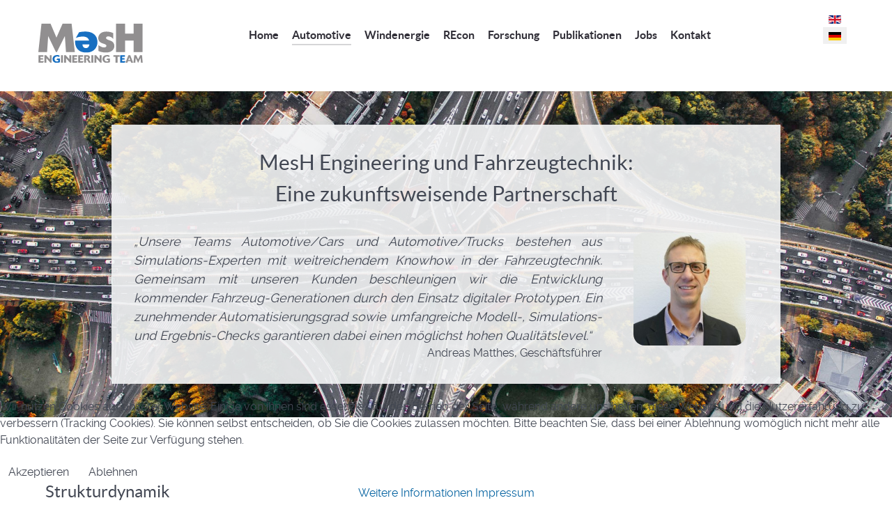

--- FILE ---
content_type: text/html; charset=utf-8
request_url: https://www.mesh-engineering.de/index.php?option=com_gantry5&view=custom&Itemid=112&lang=de
body_size: 15006
content:
<!DOCTYPE html>
<html lang="de-DE" dir="ltr">
        

<head>
<script type="text/javascript">  (function(){    function blockCookies(disableCookies, disableLocal, disableSession){    if(disableCookies == 1){    if(!document.__defineGetter__){    Object.defineProperty(document, 'cookie',{    get: function(){ return ''; },    set: function(){ return true;}    });    }else{    var oldSetter = document.__lookupSetter__('cookie');    if(oldSetter) {    Object.defineProperty(document, 'cookie', {    get: function(){ return ''; },    set: function(v){    if(v.match(/reDimCookieHint\=/) || v.match(/0e924bef594092d753e8d78f9ef597e3\=/)) {    oldSetter.call(document, v);    }    return true;    }    });    }    }    var cookies = document.cookie.split(';');    for (var i = 0; i < cookies.length; i++) {    var cookie = cookies[i];    var pos = cookie.indexOf('=');    var name = '';    if(pos > -1){    name = cookie.substr(0, pos);    }else{    name = cookie;    }    if(name.match(/reDimCookieHint/)) {    document.cookie = name + '=; expires=Thu, 01 Jan 1970 00:00:00 GMT';    }    }    }    if(disableLocal == 1){    window.localStorage.clear();    window.localStorage.__proto__ = Object.create(window.Storage.prototype);    window.localStorage.__proto__.setItem = function(){ return undefined; };    }    if(disableSession == 1){    window.sessionStorage.clear();    window.sessionStorage.__proto__ = Object.create(window.Storage.prototype);    window.sessionStorage.__proto__.setItem = function(){ return undefined; };    }    }    blockCookies(1,1,1);    }());    </script>


    
            <meta name="viewport" content="width=device-width, initial-scale=1.0">
        <meta http-equiv="X-UA-Compatible" content="IE=edge" />
        

                <link rel="icon" type="image/x-icon" href="/images/Logos/favicon-16x16.png" />
        
            
         <meta charset="utf-8">
	<meta name="generator" content="Joomla! - Open Source Content Management">
	<title>MesH Engineering GmbH - Automotive</title>

    <link href="/media/mod_languages/css/template.min.css?ba0eda" rel="stylesheet">
	<link href="/media/vendor/joomla-custom-elements/css/joomla-alert.min.css?0.4.1" rel="stylesheet">
	<link href="/plugins/system/cookiehint/css/redimstyle.css?ba0eda" rel="stylesheet">
	<link href="/media/gantry5/assets/css/lightcase.css" rel="stylesheet">
	<link href="/media/gantry5/engines/nucleus/css-compiled/nucleus.css" rel="stylesheet">
	<link href="/templates/g5_helium/custom/css-compiled/helium_16.css" rel="stylesheet">
	<link href="/media/gantry5/engines/nucleus/css-compiled/bootstrap5.css" rel="stylesheet">
	<link href="/media/system/css/joomla-fontawesome.min.css" rel="stylesheet">
	<link href="/media/plg_system_debug/css/debug.css" rel="stylesheet">
	<link href="/media/gantry5/assets/css/font-awesome.min.css" rel="stylesheet">
	<link href="/templates/g5_helium/custom/css-compiled/helium-joomla_16.css" rel="stylesheet">
	<link href="/templates/g5_helium/custom/css-compiled/custom_16.css" rel="stylesheet">
	<style>#redim-cookiehint-bottom {position: fixed; z-index: 99999; left: 0px; right: 0px; bottom: 0px; top: auto !important;}</style>

    <script src="/media/vendor/jquery/js/jquery.min.js?3.7.1"></script>
	<script src="/media/legacy/js/jquery-noconflict.min.js?504da4"></script>
	<script type="application/json" class="joomla-script-options new">{"joomla.jtext":{"ERROR":"Fehler","MESSAGE":"Nachricht","NOTICE":"Hinweis","WARNING":"Warnung","JCLOSE":"Close","JOK":"OK","JOPEN":"Open"},"system.paths":{"root":"","rootFull":"https:\/\/www.mesh-engineering.de\/","base":"","baseFull":"https:\/\/www.mesh-engineering.de\/"},"csrf.token":"3a0e92ff631838caf3175b6e43ddf364"}</script>
	<script src="/media/system/js/core.min.js?a3d8f8"></script>
	<script src="/media/system/js/messages.min.js?9a4811" type="module"></script>

    
                
</head>

    <body class="gantry g-helium-style site com_gantry5 view-custom no-layout no-task dir-ltr itemid-112 outline-16 g-offcanvas-left g-home-particles g-style-preset1">
        
                    

        <div id="g-offcanvas"  data-g-offcanvas-swipe="1" data-g-offcanvas-css3="1">
                        <div class="g-grid">                        

        <div class="g-block size-100">
             <div id="mobile-menu-2458-particle" class="g-content g-particle">            <div id="g-mobilemenu-container" data-g-menu-breakpoint="48rem"></div>
            </div>
        </div>
            </div>
    </div>
        <div id="g-page-surround">
            <div class="g-offcanvas-hide g-offcanvas-toggle" role="navigation" data-offcanvas-toggle aria-controls="g-offcanvas" aria-expanded="false"><i class="fa fa-fw fa-bars"></i></div>                        

                                
                <section id="g-navigation">
                <div class="g-container">                                <div class="g-grid">                        

        <div class="g-block size-100">
             <div class="g-system-messages">
                                            <div id="system-message-container" aria-live="polite"></div>

            
    </div>
        </div>
            </div>
                            <div class="g-grid">                        

        <div class="g-block size-15 nomarginall center">
             <div id="logo-4513-particle" class="g-content g-particle">            <a href="/" target="_self" title="" aria-label="" rel="home" class="gantry g-helium-style">
                        <?xml version="1.0" encoding="UTF-8" standalone="no"?>
<svg
   xmlns:dc="http://purl.org/dc/elements/1.1/"
   xmlns:cc="http://creativecommons.org/ns#"
   xmlns:rdf="http://www.w3.org/1999/02/22-rdf-syntax-ns#"
   xmlns:svg="http://www.w3.org/2000/svg"
   xmlns="http://www.w3.org/2000/svg"
   viewBox="0 0 249.56 93.546669"
   height="93.546669"
   width="249.56"
   xml:space="preserve"
   id="svg2"
   version="1.1"><metadata
     id="metadata8"><rdf:RDF><cc:Work
         rdf:about=""><dc:format>image/svg+xml</dc:format><dc:type
           rdf:resource="http://purl.org/dc/dcmitype/StillImage" /></cc:Work></rdf:RDF></metadata><defs
     id="defs6"><clipPath
       id="clipPath20"
       clipPathUnits="userSpaceOnUse"><path
         id="path18"
         d="m 0,1.63281 h 1870 v 700 H 0 Z" /></clipPath></defs><g
     transform="matrix(1.3333333,0,0,-1.3333333,0,93.546667)"
     id="g10"><g
       transform="scale(0.1)"
       id="g12"><g
         id="g14"><g
           clip-path="url(#clipPath20)"
           id="g16"><path
             id="path22"
             style="fill:#918f90;fill-opacity:1;fill-rule:nonzero;stroke:none"
             d="M 495.297,193.375 475.141,478.457 332.598,193.375 H 315.324 L 176.379,478.457 156.945,193.375 H 0 l 56.875,508.258 h 160.539 l 107.266,-251.25 110.867,251.25 h 159.82 L 653.684,193.375 H 495.297" /><path
             id="path24"
             style="fill:#176fc1;fill-opacity:1;fill-rule:nonzero;stroke:none"
             d="m 909.133,398.551 c -10.801,36.711 -37.438,70.547 -115.91,70.547 -28.793,0 -62.633,-5.758 -90.707,-13.676 -10.801,-3.602 -21.598,-7.922 -31.676,-12.238 l 59.035,102.945 c 50.391,10.801 89.266,11.516 110.145,11.516 24.476,0 132.46,2.164 188.62,-81.348 12.24,-18.715 29.51,-51.113 29.51,-104.383 0,-12.961 -0.71,-41.758 -12.95,-74.156 -29.52,-77.028 -97.196,-100.067 -124.552,-106.543 -12.238,-2.879 -31.671,-6.481 -61.914,-6.481 -11.515,0 -41.035,0 -72.707,8.641 -31.675,8.637 -97.91,35.996 -120.226,123.105 -4.321,17.997 -7.918,41.036 -7.918,82.071 z M 790.344,328.715 c 0.722,-4.317 0.722,-15.117 5.039,-27.352 9.359,-24.48 30.957,-38.879 56.156,-38.879 23.754,0 56.152,13.676 62.633,66.954 l -123.828,-0.723" /><path
             id="path26"
             style="fill:#918f90;fill-opacity:1;fill-rule:nonzero;stroke:none"
             d="m 1076.46,315.039 c 5.77,-3.598 56.16,-40.316 102.23,-40.316 8.64,0 14.4,1.437 17.28,2.879 18,5.761 23.04,18 23.04,26.636 -0.72,19.438 -23.04,27.36 -37.44,32.399 l -35.99,12.234 c -12.24,5.043 -22.32,9.359 -33.84,17.281 -25.2,17.282 -38.87,43.914 -38.87,74.868 0,11.519 1.44,35.996 19.43,61.195 18.72,26.637 55.44,55.43 127.43,55.43 59.03,0 100.07,-17.274 120.94,-26.633 l -0.72,-101.508 c -8.64,8.641 -27.35,28.797 -59.75,38.156 -3.6,0.719 -17.28,4.317 -30.96,4.317 -25.19,0 -36.71,-15.836 -35.99,-28.075 0,-14.398 11.52,-23.757 35.28,-32.394 l 41.75,-15.84 c 2.88,-1.441 20.15,-7.918 31.67,-15.84 13.68,-9.355 39.6,-33.113 39.6,-78.465 0,-11.519 -2.16,-38.16 -20.88,-63.355 -40.31,-53.996 -115.9,-53.274 -131.74,-53.274 -33.84,0 -74.87,5.758 -106.55,16.559 -9.36,3.598 -18,7.199 -26.63,11.52 l 0.71,102.226" /><path
             id="path28"
             style="fill:#918f90;fill-opacity:1;fill-rule:nonzero;stroke:none"
             d="M 1705.42,193.375 V 398.551 H 1552.08 V 193.375 h -161.25 v 508.258 h 161.25 V 520.215 h 153.34 v 181.418 h 161.99 V 193.375 h -161.99" /><path
             id="path30"
             style="fill:#918f90;fill-opacity:1;fill-rule:nonzero;stroke:none"
             d="M 4.14063,3.375 V 135.77 H 90.0313 V 109.703 H 38.6484 V 84.1992 H 82.7148 V 58.5039 H 38.6484 V 29.6289 H 99.9727 L 84.9648,3.375 H 4.14063" /><path
             id="path32"
             style="fill:#918f90;fill-opacity:1;fill-rule:nonzero;stroke:none"
             d="M 215.941,3.375 143.363,83.8242 V 3.375 H 109.609 V 135.77 h 30.383 L 204.688,63.9453 V 135.77 h 33.57 V 3.375 h -22.317" /><path
             id="path34"
             style="fill:#176fc1;fill-opacity:1;fill-rule:nonzero;stroke:none"
             d="m 378.648,102.578 c -6,3.75 -19.878,11.813 -39.386,11.813 -3.559,0 -12,-0.371 -21.375,-3.75 -18.004,-6.942 -28.508,-22.5004 -28.508,-41.8168 0,-3.375 0.379,-11.6289 4.504,-20.4453 4.125,-9 15.566,-24.75 41.445,-24.75 7.875,0 12.75,1.3125 20.063,3.9336 l 0.191,25.1328 h -31.32 l 13.504,23.6289 h 50.257 L 387.461,12.75 C 379.211,9.18359 357.082,0 330.449,0 c -9.187,0 -46.695,0.9375 -66.011,30.9414 -4.125,6.3789 -10.5,18.9414 -10.5,37.8828 0,27.375 14.628,43.8788 22.128,50.4418 9.75,8.816 28.129,19.879 59.262,19.879 9.184,0 23.067,-0.559 43.32,-6.747 v -29.82" /><path
             id="path36"
             style="fill:#918f90;fill-opacity:1;fill-rule:nonzero;stroke:none"
             d="m 406.516,3.375 h 34.6953 V 135.77 H 406.516 Z" /><path
             id="path38"
             style="fill:#918f90;fill-opacity:1;fill-rule:nonzero;stroke:none"
             d="M 567.551,3.375 494.977,83.8242 V 3.375 H 461.215 V 135.77 h 30.383 L 556.293,63.9453 V 135.77 h 33.57 V 3.375 h -22.312" /><path
             id="path40"
             style="fill:#918f90;fill-opacity:1;fill-rule:nonzero;stroke:none"
             d="M 609.672,3.375 V 135.77 h 85.891 V 109.703 H 644.176 V 84.1992 h 44.07 V 58.5039 h -44.07 V 29.6289 H 705.5 L 690.5,3.375 h -80.828" /><path
             id="path42"
             style="fill:#918f90;fill-opacity:1;fill-rule:nonzero;stroke:none"
             d="M 715.141,3.375 V 135.77 h 85.89 V 109.703 H 749.648 V 84.1992 h 44.067 V 58.5039 h -44.067 v -28.875 h 61.321 l -15,-26.2539 h -80.828" /><path
             id="path44"
             style="fill:#918f90;fill-opacity:1;fill-rule:nonzero;stroke:none"
             d="m 903.121,3.375 -33.754,56.0742 c -5.066,-0.1914 -9.937,-0.1914 -15,-0.1914 V 3.375 H 820.609 V 135.77 h 54.012 c 1.121,0 11.809,0.187 18.938,-1.313 13.879,-3.004 20.441,-10.504 23.437,-15.375 2.254,-3.187 6.004,-10.129 6.004,-20.2539 0,-14.2539 -7.5,-23.0664 -11.25,-26.6328 -3.566,-3.3711 -7.5,-5.625 -9,-6.5625 L 941.004,3.375 Z m -35.629,77.2578 c 6.938,0 13.692,0.1914 18.379,6.3789 2.059,2.625 3.188,6 3.188,9.5664 0,1.4961 -0.188,5.2459 -2.629,8.6249 -4.871,6.563 -12.563,6.188 -19.5,6.375 H 854.367 V 61.8828 l 13.125,18.75" /><path
             id="path46"
             style="fill:#918f90;fill-opacity:1;fill-rule:nonzero;stroke:none"
             d="m 949.516,3.375 h 34.6953 V 135.77 H 949.516 Z" /><path
             id="path48"
             style="fill:#918f90;fill-opacity:1;fill-rule:nonzero;stroke:none"
             d="m 1110.55,3.375 -72.57,80.4492 V 3.375 h -33.76 V 135.77 h 30.38 l 64.7,-71.8247 V 135.77 h 33.57 V 3.375 h -22.32" /><path
             id="path50"
             style="fill:#918f90;fill-opacity:1;fill-rule:nonzero;stroke:none"
             d="m 1273.26,102.578 c -6,3.75 -19.88,11.813 -39.38,11.813 -3.57,0 -12,-0.371 -21.38,-3.75 -18,-6.942 -28.51,-22.5004 -28.51,-41.8168 0,-3.375 0.38,-11.6289 4.51,-20.4453 4.12,-9 15.56,-24.75 41.44,-24.75 7.87,0 12.75,1.3125 20.06,3.9336 l 0.19,25.1328 h -31.32 l 13.51,23.6289 h 50.25 L 1282.07,12.75 C 1273.82,9.18359 1251.69,0 1225.06,0 c -9.19,0 -46.69,0.9375 -66.01,30.9414 -4.12,6.3789 -10.5,18.9414 -10.5,37.8828 0,27.375 14.63,43.8788 22.13,50.4418 9.75,8.816 28.13,19.879 59.26,19.879 9.19,0 23.06,-0.559 43.32,-6.747 v -29.82" /><path
             id="path52"
             style="fill:#918f90;fill-opacity:1;fill-rule:nonzero;stroke:none"
             d="m 1383.4,3.375 v 106.328 h -37.88 v 26.067 h 110.08 v -26.067 h -37.51 V 3.375 h -34.69" /><path
             id="path54"
             style="fill:#176fc1;fill-opacity:1;fill-rule:nonzero;stroke:none"
             d="M 1465.19,3.375 V 135.77 h 85.89 V 109.703 H 1499.7 V 84.1992 h 44.06 V 58.5039 h -44.06 v -28.875 h 61.32 l -15,-26.2539 h -80.83" /><path
             id="path56"
             style="fill:#918f90;fill-opacity:1;fill-rule:nonzero;stroke:none"
             d="m 1660.86,3.375 -9,26.4375 H 1604.6 L 1595.04,3.375 h -34.32 l 52.14,132.395 h 33.56 L 1697.43,3.375 Z m -30.01,88.8867 c -0.74,2.4414 -1.49,4.875 -1.87,7.3125 -0.56,-2.2461 -1.31,-4.4961 -2.06,-6.5625 l -15.19,-42.7539 h 33.19 l -14.07,42.0039" /><path
             id="path58"
             style="fill:#918f90;fill-opacity:1;fill-rule:nonzero;stroke:none"
             d="M 1837.73,3.375 1830.6,89.4492 1789.35,3.375 h -4.88 l -40.7,86.4492 -7.31,-86.4492 h -33.38 l 15,132.395 h 34.7 l 34.31,-73.5083 34.7,73.5083 h 34.5 L 1871.67,3.375 h -33.94" /></g></g></g></g></svg>
            </a>
            </div>
        </div>
                    

        <div class="g-block size-78 center">
             <div id="menu-1827-particle" class="g-content g-particle">            <nav class="g-main-nav" data-g-hover-expand="true">
        <ul class="g-toplevel">
                                                                                                                
        
                
        
                
        
        <li class="g-menu-item g-menu-item-type-component g-menu-item-113 g-standard  ">
                            <a class="g-menu-item-container" href="/index.php?option=com_content&amp;view=featured&amp;Itemid=113&amp;lang=de">
                                                                <span class="g-menu-item-content">
                                    <span class="g-menu-item-title">Home</span>
            
                    </span>
                                                </a>
                                </li>
    
                                                                                                
        
                
        
                
        
        <li class="g-menu-item g-menu-item-type-component g-menu-item-112 active g-standard  ">
                            <a class="g-menu-item-container" href="/index.php?option=com_content&amp;view=featured&amp;Itemid=112&amp;lang=de">
                                                                <span class="g-menu-item-content">
                                    <span class="g-menu-item-title">Automotive</span>
            
                    </span>
                                                </a>
                                </li>
    
                                                                                                
        
                
        
                
        
        <li class="g-menu-item g-menu-item-type-component g-menu-item-108 g-standard  ">
                            <a class="g-menu-item-container" href="/index.php?option=com_content&amp;view=featured&amp;Itemid=108&amp;lang=de">
                                                                <span class="g-menu-item-content">
                                    <span class="g-menu-item-title">Windenergie</span>
            
                    </span>
                                                </a>
                                </li>
    
                                                                                                
        
                
        
                
        
        <li class="g-menu-item g-menu-item-type-component g-menu-item-245 g-standard  ">
                            <a class="g-menu-item-container" href="/index.php?option=com_content&amp;view=featured&amp;Itemid=245&amp;lang=de">
                                                                <span class="g-menu-item-content">
                                    <span class="g-menu-item-title">REcon</span>
            
                    </span>
                                                </a>
                                </li>
    
                                                                                                
        
                
        
                
        
        <li class="g-menu-item g-menu-item-type-component g-menu-item-124 g-standard  ">
                            <a class="g-menu-item-container" href="/index.php?option=com_content&amp;view=featured&amp;Itemid=124&amp;lang=de">
                                                                <span class="g-menu-item-content">
                                    <span class="g-menu-item-title">Forschung</span>
            
                    </span>
                                                </a>
                                </li>
    
                                                                                                
        
                
        
                
        
        <li class="g-menu-item g-menu-item-type-component g-menu-item-141 g-standard  ">
                            <a class="g-menu-item-container" href="/index.php?option=com_content&amp;view=category&amp;layout=blog&amp;id=27&amp;Itemid=141&amp;lang=de">
                                                                <span class="g-menu-item-content">
                                    <span class="g-menu-item-title">Publikationen</span>
            
                    </span>
                                                </a>
                                </li>
    
                                                                                                
        
                
        
                
        
        <li class="g-menu-item g-menu-item-type-component g-menu-item-123 g-standard  ">
                            <a class="g-menu-item-container" href="/index.php?option=com_content&amp;view=featured&amp;Itemid=123&amp;lang=de">
                                                                <span class="g-menu-item-content">
                                    <span class="g-menu-item-title">Jobs</span>
            
                    </span>
                                                </a>
                                </li>
    
                                                                                                
        
                
        
                
        
        <li class="g-menu-item g-menu-item-type-component g-menu-item-127 g-standard  ">
                            <a class="g-menu-item-container" href="/index.php?option=com_content&amp;view=featured&amp;Itemid=127&amp;lang=de">
                                                                <span class="g-menu-item-content">
                                    <span class="g-menu-item-title">Kontakt</span>
            
                    </span>
                                                </a>
                                </li>
    
    
        </ul>
    </nav>
            </div>
        </div>
                    

        <div class="g-block size-7 center nomarginall">
             <div class="g-content">
                                    <div class="platform-content"><div class="module-position-languages moduletable ">
        <div class="mod-languages">
    <p class="visually-hidden" id="language_picker_des_90">Select your language</p>


    <ul aria-labelledby="language_picker_des_90" class="mod-languages__list lang-inline">

                                <li>
                <a  href="/index.php?option=com_content&amp;view=featured&amp;lang=en&amp;Itemid=114">
                                                                        <img title="English (United Kingdom)" src="/media/mod_languages/images/en_gb.gif" alt="English (United Kingdom)">                                                            </a>
            </li>
                                                    <li class="lang-active">
                <a aria-current="true"  href="https://www.mesh-engineering.de/index.php?option=com_gantry5&view=custom&Itemid=112&lang=de">
                                                                        <img title="Deutsch (Deutschland)" src="/media/mod_languages/images/de_de.gif" alt="Deutsch (Deutschland)">                                                            </a>
            </li>
                </ul>

</div>
</div></div>
            
        </div>
        </div>
            </div>
            </div>
        
    </section>
                    
                <section id="g-intro" style="background-image&#x3A;&#x20;url&#x28;&quot;&#x2F;images&#x2F;headers&#x2F;denys-nevozhai-7nrsVjvALnA-unsplash_banner.jpg&quot;&#x29;&#x3B;background-repeat&#x3A;no-repeat&#x3B;background-size&#x3A;cover&#x3B;background-position&#x3A;center&#x20;center&#x3B;">
                <div class="g-container">                                <div class="g-grid">                        

        <div class="g-block size-10">
             <div class="spacer"></div>
        </div>
                    

        <div class="g-block size-80 center nomarginall nopaddingall">
             <div id="custom-7176-particle" class="g-content g-particle">            <div style="margin: 0% 0% 5%; padding: 1rem 2rem; display:inline-block; background-color:rgba(244,245,247,0.9);">
	<h2>
		MesH Engineering und Fahrzeugtechnik:<br />
		Eine zukunftsweisende Partnerschaft
	</h2>
	<div class="g-grid size-100">
		<div class="g-block size-80" style="padding-right: 5%;">
			<p Style="text-align: justify; font-size: large; margin-bottom: 0;">
				<i>&bdquo;Unsere Teams Automotive/Cars und Automotive/Trucks bestehen aus Simulations-Experten mit weitreichendem Knowhow in der Fahrzeugtechnik. Gemeinsam mit unseren Kunden beschleunigen wir die Entwicklung kommender Fahrzeug-Generationen durch den Einsatz digitaler Prototypen. Ein zunehmender Automatisierungsgrad sowie umfangreiche Modell-, Simulations- und Ergebnis-Checks garantieren dabei einen möglichst hohen Qualitätslevel.&ldquo;</i>
			</p>
			<p style="text-align: right; margin-top: 0;">
				Andreas Matthes, Geschäftsführer
			</p>
		</div>
		<div class="g-block size-18" style="margin-top: 2%;">
			<img src="/images/Contacts/Andreas_Matthes.jpg" style="border-radius: 10%">
		</div>
	</div>
</div>
            </div>
        </div>
                    

        <div class="g-block size-10">
             <div class="spacer"></div>
        </div>
            </div>
            </div>
        
    </section>
                    
                <section id="g-features">
                <div class="g-container">                                <div class="g-grid">                        

        <div class="g-block size-100 hidden-phone">
             <div id="custom-6748-particle" class="g-content g-particle">            <!-- START: Tabs & Accordions --><div data-rlta-element="container" data-rlta-state="initial" data-rlta-id="1" data-rlta-type="tabs" data-rlta-title-tag="h3" data-rlta-orientation="horizontal" data-rlta-wrap-buttons="false" data-rlta-remember-active="false" data-rlta-theme="neutral" data-rlta-color-panels="false" data-rlta-positioning="top" data-rlta-alignment="justify" data-rlta-has-button-scroller="false">
<div id="rlta-strukturdynamik" role="button" aria-controls="rlta-panel-strukturdynamik" aria-expanded="true" tabindex="0" data-rlta-alias="strukturdynamik" data-rlta-element="button" data-rlta-state="open" data-rlta-color="blue">
    <h3 data-rlta-element="heading">
    Strukturdynamik</h3>
</div>
<div id="rlta-panel-strukturdynamik" aria-labelledby="rlta-strukturdynamik" tabindex="-1" data-rlta-element="panel" data-rlta-state="open" data-rlta-color="blue">
    <div data-rlta-element="panel-content">

<div class="tabs-styling-1">
	<h3>
		Erhalten Sie einen detaillierten Einblick in das dynamische Verhalten Ihres Produkts.
	</h3>
	<div class="g-grid size-99">
		<div class="g-block size-60" style="padding-right:5%;">
			<ul>
				<li>
					Binden Sie unsere Dienstleistungen in Ihren Entwicklungsprozess ein.
				</li>
				<li>
					Erkennen Sie potenzielle Probleme frühzeitig und vermeiden Sie hohe Kosten.
				</li>
				<li>
					Holen Sie detaillierte Dokumentationen und Handlungsempfehlungen ein, um Ihr Produkt marktführend zu machen.
				</li>
				<li>
					Verbessern Sie Ihre Entwicklung mit Mehrkörpersimulationen, Modalanalyse und komplexer Datenanalyse.
				</li>
			</ul>
		</div>
		<div class="g-block size-40">
			<a href="/images/Automotive/Gelaendewagen_Adams_white.jpg" data-rel="lightcase"><img src="/images/Automotive/Gelaendewagen_Adams_white.jpg" style="height:auto;"></a>
		</div>
	</div>
</div>

</div>
</div>
<div id="rlta-fahrverhalten-und-fahreigenschaften" role="button" aria-controls="rlta-panel-fahrverhalten-und-fahreigenschaften" aria-expanded="false" tabindex="0" data-rlta-alias="fahrverhalten-und-fahreigenschaften" data-rlta-element="button" data-rlta-state="closed" data-rlta-color="blue">
    <h3 data-rlta-element="heading">
    Fahrverhalten und Fahreigenschaften</h3>
</div>
<div id="rlta-panel-fahrverhalten-und-fahreigenschaften" aria-labelledby="rlta-fahrverhalten-und-fahreigenschaften" tabindex="-1" hidden="true" data-rlta-element="panel" data-rlta-state="closed" data-rlta-color="blue">
    <div data-rlta-element="panel-content">

<div class="tabs-styling-1">
	<h3>
		Vertrauen Sie uns Ihre Fahrdynamik- und Komfortsimulationen an.
	</h3>
	<div class="g-grid size-99">
		<div class="g-block size-65" style="padding-right:5%;">
			<ul>
				<li>
					Frühzeitige Überprüfung der Fahrdynamik an einem digitalen Prototypen (einfach und schnell oder komplex und präzise)
				</li>
				<li>
					Simulation von Fahrzeugkomponenten oder Gesamtfahrzeugmodellen auf verschiedenen Straßen-/Spurprofilen zur Analyse des Komforts
				</li>
			</ul>
		</div>
		<div class="g-block size-35">
			<img src="/images/Automotive/Rennwagen.png" style="height:auto;">
		</div>
	</div>
</div>

</div>
</div>
<div id="rlta-noise-vibration-harshness" role="button" aria-controls="rlta-panel-noise-vibration-harshness" aria-expanded="false" tabindex="0" data-rlta-alias="noise-vibration-harshness" data-rlta-element="button" data-rlta-state="closed" data-rlta-color="blue">
    <h3 data-rlta-element="heading">
    Noise Vibration Harshness</h3>
</div>
<div id="rlta-panel-noise-vibration-harshness" aria-labelledby="rlta-noise-vibration-harshness" tabindex="-1" hidden="true" data-rlta-element="panel" data-rlta-state="closed" data-rlta-color="blue">
    <div data-rlta-element="panel-content">

<div class="tabs-styling-1">
	<h3>
		Vermeiden Sie Vibrationen, welche den Fahrkomfort negativ beeinflussen.
	</h3>
	<div class="g-grid size-99">
		<div class="g-block size-60" style="padding-right:5%;">
			<ul>
				<li>
					Erkennung der lokalen Kraftübertragung einer Schwingungsquelle.
				</li>
				<li>
					Unsere Experten identifizieren schädliche Schwingungen.
				</li>
				<li>
					Gemeinsam beeinflussen wir die Anregung von Bauteil-Eigenfrequenzen.
				</li>
				<li>
					Sie können Methoden zur Vorhersage von Schallpegeln erhalten.
				</li>
			</ul>
		</div>
		<div class="g-block size-40">
			<a href="/images/Automotive/NVH_2.png" data-rel="lightcase"><img src="/images/Automotive/NVH_2.png" style="height:auto;"></a>
		</div>
	</div>
</div>

</div>
</div>
<div id="rlta-echtzeit-anwendungen" role="button" aria-controls="rlta-panel-echtzeit-anwendungen" aria-expanded="false" tabindex="0" data-rlta-alias="echtzeit-anwendungen" data-rlta-element="button" data-rlta-state="closed" data-rlta-color="blue">
    <h3 data-rlta-element="heading">
    Echtzeit-Anwendungen</h3>
</div>
<div id="rlta-panel-echtzeit-anwendungen" aria-labelledby="rlta-echtzeit-anwendungen" tabindex="-1" hidden="true" data-rlta-element="panel" data-rlta-state="closed" data-rlta-color="blue">
    <div data-rlta-element="panel-content">

<div class="tabs-styling-1">
	<div class="g-grid size-99">
		<div class="g-block size-75" style="padding-right:5%;">
			<h3>
				Nutzen Sie Ihre dynamischen Modelle in Echtzeit.  
			</h3>
			<ul>
				<li>
					Wir optimieren Ihre detaillierten Modelle für Echtzeitanwendungen.
				</li>
				<li>
					Gemeinsam implementieren wir Modelle auf Echtzeit-Hardware.
				</li>
			</ul>
		</div>
		<div class="g-block size-25">
			<a href="/images/Automotive/fke_pruefstand.jpg" data-rel="lightcase"><img src="/images/Automotive/fke_pruefstand.jpg" style="height:auto; border-radius: 1rem;"></a>
		</div>
	</div>
</div>

</div>
</div>
<div id="rlta-formula-student" role="button" aria-controls="rlta-panel-formula-student" aria-expanded="false" tabindex="0" data-rlta-alias="formula-student" data-rlta-element="button" data-rlta-state="closed" data-rlta-color="blue">
    <h3 data-rlta-element="heading">
    Formula Student</h3>
</div>
<div id="rlta-panel-formula-student" aria-labelledby="rlta-formula-student" tabindex="-1" hidden="true" data-rlta-element="panel" data-rlta-state="closed" data-rlta-color="blue">
    <div data-rlta-element="panel-content">

<div class="tabs-styling-1">
	<h3>MesH Engineering sponsert die Formula Student Teams der Universität Stuttgart und der Hochschulen Aalen und Pforzheim.</h3>
	<p>
		Seit 2009 unterstützt MesH Engineering das Rennteam der Universität Stuttgart.<br \>
		Zur Saison 2021/2022 hat MesH Engineering das Sponsoring des E-Motion Rennteams der Hochschule Aalen begonnen.<br \>
		Seit 2025 unterstützt MesH Engineering die Rennschmiede Pforzheim, das Team der Hochschule Pforzheim.<br \>
	</p>
	<p>
		Außerdem bietet MesH Engineering den Studenten ein professionelles Umfeld zur Entwicklung und Auslegung der Fahrwerks-Komponenten, zum simulativen Test ihrer Regelsystemen und zur Rundenzeitenoptimierung. Dies ermöglicht den Studenten z.B. in der Konstruktionsphase relevante Einflussgrößen und Auslegungsparameter zu identifizieren und optimieren. Auch im Renneinsatz können Streckeneinflüsse erkannt und somit die optimale Fahrlinie identifiziert werden. In diesem Umfeld profitieren auch unsere Experten von frischen und kreativen Ideen, die unsere Studenten aus der Universität mitbringen. Die Formula Student ist ein internationaler Konstruktionswettbewerb für Studenten, welche mit selbst entwickelten und gefertigten Rennfahrzeugen bei verschiedenen Wettbewerben im In- und Ausland gegeneinander antreten. In ca. 10-monatiger Konstruktions- und Entwicklungsarbeit entsteht ein einsitziger Rennwagen, welcher sich in den anschließenden Wettbewerben (in Silverstone, Barcelona, Hockenheim, Spielberg, Michigan, teilweise China) in verschiedenen Disziplinen der Konkurrenz stellen muss. Den Gesamtsieg eines Wettbewerbs gewinnt das Team mit dem besten Gesamtpaket bestehend aus Komponenten wie Konstruktion, Rennperformance, Finanzplanung, Energieeffizient und Verkaufsargumenten.
	</p>
</div>
<div>
	<p>
		<h3 class="tabs-styling-1">Rennteam Universität Stuttgart</h3>
		<div style="text-align: center;">
			<a href="/images/Formula_Student/Greenteam/Large/COPYRIGHT_Formula_Student_Austria.jpg" data-rel="lightcase" title="&copy; Formula Student Austria"><img src="/images/Formula_Student/Greenteam/Thumbs/COPYRIGHT_Formula_Student_Austria.jpg" height="180" style="margin: 5px;"></a>
			<a href="/images/Formula_Student/Greenteam/Large/COPYRIGHT_FSG_Partenfelder.jpg" data-rel="lightcase" title="&copy; FSG Partenfelder"><img src="/images/Formula_Student/Greenteam/Thumbs/COPYRIGHT_FSG_Partenfelder.jpg" height="180" style="margin: 5px;"></a>
			<a href="/images/Formula_Student/Greenteam/Large/COPYRIGHT_FSG_Klein.jpg" data-rel="lightcase" title="&copy; FSG Klein"><img src="/images/Formula_Student/Greenteam/Thumbs/COPYRIGHT_FSG_Klein.jpg" height="180" style="margin: 5px;"></a>
			<a href="/images/Formula_Student/Rennteam/Large/COPYRIGHT_FSA_Offical.jpg" data-rel="lightcase" title="&copy; FSA Offical"><img src="/images/Formula_Student/Rennteam/Thumbs/COPYRIGHT_FSA_Offical.jpg" height="180" style="margin: 5px;"></a>
			<a href="/images/Formula_Student/Rennteam/Large/COPYRIGHT_FSG_Schulz.jpg" data-rel="lightcase" title="&copy; FSG Schulz"><img src="/images/Formula_Student/Rennteam/Thumbs/COPYRIGHT_FSG_Schulz.jpg" height="180" style="margin: 5px;"></a>
			<a href="/images/Formula_Student/Rennteam/Large/COPYRIGHT_FSG_Rankin.jpg" data-rel="lightcase" title="&copy; FSG Rankin"><img src="/images/Formula_Student/Rennteam/Thumbs/COPYRIGHT_FSG_Rankin.jpg" height="180" style="margin: 5px;"></a>
			<a href="/images/Formula_Student/Rennteam/Large/COPYRIGHT_FSG_Klein.jpg" data-rel="lightcase" title="&copy; FSG Klein"><img src="/images/Formula_Student/Rennteam/Thumbs/COPYRIGHT_FSG_Klein.jpg" height="180" style="margin: 5px;"></a>
		</div>
	</p>
</div>
</div>
</div>
</div>
<!-- END: Tabs & Accordions -->
            </div>
        </div>
            </div>
                            <div class="g-grid">                        

        <div class="g-block size-100 visible-phone">
             <div id="custom-8831-particle" class="g-content g-particle">            <!-- START: Tabs & Accordions --><div data-rlta-element="container" data-rlta-state="initial" data-rlta-id="2" data-rlta-type="accordions" data-rlta-title-tag="h3" data-rlta-orientation="vertical" data-rlta-wrap-buttons="false" data-rlta-remember-active="false" data-rlta-theme="neutral" data-rlta-color-panels="false" data-rlta-positioning="top" data-rlta-alignment="justify" data-rlta-has-button-scroller="false">
<div id="rlta-strukturdynamik-2" role="button" aria-controls="rlta-panel-strukturdynamik-2" aria-expanded="true" tabindex="0" data-rlta-alias="strukturdynamik-2" data-rlta-element="button" data-rlta-state="open" data-rlta-color="blue">
    <h3 data-rlta-element="heading">
    Strukturdynamik</h3>
</div>
<div id="rlta-panel-strukturdynamik-2" aria-labelledby="rlta-strukturdynamik-2" tabindex="-1" data-rlta-element="panel" data-rlta-state="open" data-rlta-color="blue">
    <div data-rlta-element="panel-content">

<div class="tabs-styling-1">
	<h4>
		Erhalten Sie einen detaillierten Einblick in das dynamische Verhalten Ihres Produkts.
	</h4>
	<div class="g-grid size-99">
		<div class="g-block size-60" style="padding-right:5%;">
			<ul>
				<li>
					Binden Sie unsere Dienstleistungen in Ihren Entwicklungsprozess ein.
				</li>
				<li>
					Erkennen Sie potenzielle Probleme frühzeitig und vermeiden Sie hohe Kosten.
				</li>
				<li>
					Holen Sie detaillierte Dokumentationen und Handlungsempfehlungen ein, um Ihr Produkt marktführend zu machen.
				</li>
				<li>
					Verbessern Sie Ihre Entwicklung mit Mehrkörpersimulationen, Modalanalyse und komplexer Datenanalyse.
				</li>
			</ul>
		</div>
		<div class="g-block size-40">
			<a href="/images/Automotive/Gelaendewagen_Adams_white.jpg" data-rel="lightcase"><img src="/images/Automotive/Gelaendewagen_Adams_white.jpg" style="height:auto;"></a>
		</div>
	</div>
</div>

</div>
</div>
<div id="rlta-fahrverhalten-und-fahreigenschaften-2" role="button" aria-controls="rlta-panel-fahrverhalten-und-fahreigenschaften-2" aria-expanded="false" tabindex="0" data-rlta-alias="fahrverhalten-und-fahreigenschaften-2" data-rlta-element="button" data-rlta-state="closed" data-rlta-color="blue">
    <h3 data-rlta-element="heading">
    Fahrverhalten und Fahreigenschaften</h3>
</div>
<div id="rlta-panel-fahrverhalten-und-fahreigenschaften-2" aria-labelledby="rlta-fahrverhalten-und-fahreigenschaften-2" tabindex="-1" hidden="true" data-rlta-element="panel" data-rlta-state="closed" data-rlta-color="blue">
    <div data-rlta-element="panel-content">

<div class="tabs-styling-1">
	<h4>
		Vertrauen Sie uns Ihre Fahrdynamik- und Komfortsimulationen an.
	</h4>
	<div class="g-grid size-99">
		<div class="g-block size-65" style="padding-right:5%;">
			<ul>
				<li>
					Frühzeitige Überprüfung der Fahrdynamik an einem digitalen Prototypen (einfach und schnell oder komplex und präzise)
				</li>
				<li>
					Simulation von Fahrzeugkomponenten oder Gesamtfahrzeugmodellen auf verschiedenen Straßen-/Spurprofilen zur Analyse des Komforts
				</li>
			</ul>
		</div>
		<div class="g-block size-35">
			<img src="/images/Automotive/Rennwagen.png" style="height:auto;">
		</div>
	</div>
</div>

</div>
</div>
<div id="rlta-noise-vibration-harshness-2" role="button" aria-controls="rlta-panel-noise-vibration-harshness-2" aria-expanded="false" tabindex="0" data-rlta-alias="noise-vibration-harshness-2" data-rlta-element="button" data-rlta-state="closed" data-rlta-color="blue">
    <h3 data-rlta-element="heading">
    Noise Vibration Harshness</h3>
</div>
<div id="rlta-panel-noise-vibration-harshness-2" aria-labelledby="rlta-noise-vibration-harshness-2" tabindex="-1" hidden="true" data-rlta-element="panel" data-rlta-state="closed" data-rlta-color="blue">
    <div data-rlta-element="panel-content">

<div class="tabs-styling-1">
	<h4>
		Vermeiden Sie Vibrationen, welche den Fahrkomfort negativ beeinflussen.
	</h4>
	<div class="g-grid size-99">
		<div class="g-block size-60" style="padding-right:5%;">
			<ul>
				<li>
					Erkennung der lokalen Kraftübertragung einer Schwingungsquelle.
				</li>
				<li>
					Unsere Experten identifizieren schädliche Schwingungen.
				</li>
				<li>
					Gemeinsam beeinflussen wir die Anregung von Bauteil-Eigenfrequenzen.
				</li>
				<li>
					Sie können Methoden zur Vorhersage von Schallpegeln erhalten.
				</li>
			</ul>
		</div>
		<div class="g-block size-40">
			<a href="/images/Automotive/NVH_2.png" data-rel="lightcase"><img src="/images/Automotive/NVH_2.png" style="height:auto;"></a>
		</div>
	</div>
</div>

</div>
</div>
<div id="rlta-echtzeit-anwendungen-2" role="button" aria-controls="rlta-panel-echtzeit-anwendungen-2" aria-expanded="false" tabindex="0" data-rlta-alias="echtzeit-anwendungen-2" data-rlta-element="button" data-rlta-state="closed" data-rlta-color="blue">
    <h3 data-rlta-element="heading">
    Echtzeit-Anwendungen</h3>
</div>
<div id="rlta-panel-echtzeit-anwendungen-2" aria-labelledby="rlta-echtzeit-anwendungen-2" tabindex="-1" hidden="true" data-rlta-element="panel" data-rlta-state="closed" data-rlta-color="blue">
    <div data-rlta-element="panel-content">

<div class="tabs-styling-1">
	<div class="g-grid size-99">
		<div class="g-block size-75" style="padding-right:5%;">
			<h4>
				Nutzen Sie Ihre dynamischen Modelle in Echtzeit.  
			</h4>
			<ul>
				<li>
					Wir optimieren Ihre detaillierten Modelle für Echtzeitanwendungen.
				</li>
				<li>
					Gemeinsam implementieren wir Modelle auf Echtzeit-Hardware.
				</li>
			</ul>
		</div>
		<div class="g-block size-25">
			<a href="/images/Automotive/fke_pruefstand.jpg" data-rel="lightcase"><img src="/images/Automotive/fke_pruefstand.jpg" style="height:auto; border-radius: 1rem;"></a>
		</div>
	</div>
</div>

</div>
</div>
<div id="rlta-formula-student-2" role="button" aria-controls="rlta-panel-formula-student-2" aria-expanded="false" tabindex="0" data-rlta-alias="formula-student-2" data-rlta-element="button" data-rlta-state="closed" data-rlta-color="blue">
    <h3 data-rlta-element="heading">
    Formula Student</h3>
</div>
<div id="rlta-panel-formula-student-2" aria-labelledby="rlta-formula-student-2" tabindex="-1" hidden="true" data-rlta-element="panel" data-rlta-state="closed" data-rlta-color="blue">
    <div data-rlta-element="panel-content">

<div class="tabs-styling-1">
	<h4>MesH Engineering sponsert die Formula Student Teams der Universität Stuttgart und der Hochschulen Aalen und Pforzheim.</h4>
	<p>
		Seit 2009 unterstützt MesH Engineering das Rennteam der Universität Stuttgart.<br \>
		Zur Saison 2021/2022 hat MesH Engineering das Sponsoring des E-Motion Rennteams der Hochschule Aalen begonnen.<br \>
		Seit 2025 unterstützt MesH Engineering die Rennschmiede Pforzheim, das Team der Hochschule Pforzheim.<br \>
	</p>
	<p>
		Außerdem bietet MesH Engineering den Studenten ein professionelles Umfeld zur Entwicklung und Auslegung der Fahrwerks-Komponenten, zum simulativen Test ihrer Regelsystemen und zur Rundenzeitenoptimierung. Dies ermöglicht den Studenten z.B. in der Konstruktionsphase relevante Einflussgrößen und Auslegungsparameter zu identifizieren und optimieren. Auch im Renneinsatz können Streckeneinflüsse erkannt und somit die optimale Fahrlinie identifiziert werden. In diesem Umfeld profitieren auch unsere Experten von frischen und kreativen Ideen, die unsere Studenten aus der Universität mitbringen. Die Formula Student ist ein internationaler Konstruktionswettbewerb für Studenten, welche mit selbst entwickelten und gefertigten Rennfahrzeugen bei verschiedenen Wettbewerben im In- und Ausland gegeneinander antreten. In ca. 10-monatiger Konstruktions- und Entwicklungsarbeit entsteht ein einsitziger Rennwagen, welcher sich in den anschließenden Wettbewerben (in Silverstone, Barcelona, Hockenheim, Spielberg, Michigan, teilweise China) in verschiedenen Disziplinen der Konkurrenz stellen muss. Den Gesamtsieg eines Wettbewerbs gewinnt das Team mit dem besten Gesamtpaket bestehend aus Komponenten wie Konstruktion, Rennperformance, Finanzplanung, Energieeffizient und Verkaufsargumenten.
	</p>
</div>
<div>
	<p>
		<h4 class="tabs-styling-1">Rennteam Universität Stuttgart</h4>
		<div style="text-align: center;">
			<a href="/images/Formula_Student/Greenteam/Large/COPYRIGHT_Formula_Student_Austria.jpg" data-rel="lightcase" title="&copy; Formula Student Austria"><img src="/images/Formula_Student/Greenteam/Thumbs/COPYRIGHT_Formula_Student_Austria.jpg" height="180" style="margin: 5px;"></a>
			<a href="/images/Formula_Student/Greenteam/Large/COPYRIGHT_FSG_Partenfelder.jpg" data-rel="lightcase" title="&copy; FSG Partenfelder"><img src="/images/Formula_Student/Greenteam/Thumbs/COPYRIGHT_FSG_Partenfelder.jpg" height="180" style="margin: 5px;"></a>
			<a href="/images/Formula_Student/Greenteam/Large/COPYRIGHT_FSG_Klein.jpg" data-rel="lightcase" title="&copy; FSG Klein"><img src="/images/Formula_Student/Greenteam/Thumbs/COPYRIGHT_FSG_Klein.jpg" height="180" style="margin: 5px;"></a>
			<a href="/images/Formula_Student/Rennteam/Large/COPYRIGHT_FSA_Offical.jpg" data-rel="lightcase" title="&copy; FSA Offical"><img src="/images/Formula_Student/Rennteam/Thumbs/COPYRIGHT_FSA_Offical.jpg" height="180" style="margin: 5px;"></a>
			<a href="/images/Formula_Student/Rennteam/Large/COPYRIGHT_FSG_Schulz.jpg" data-rel="lightcase" title="&copy; FSG Schulz"><img src="/images/Formula_Student/Rennteam/Thumbs/COPYRIGHT_FSG_Schulz.jpg" height="180" style="margin: 5px;"></a>
			<a href="/images/Formula_Student/Rennteam/Large/COPYRIGHT_FSG_Rankin.jpg" data-rel="lightcase" title="&copy; FSG Rankin"><img src="/images/Formula_Student/Rennteam/Thumbs/COPYRIGHT_FSG_Rankin.jpg" height="180" style="margin: 5px;"></a>
			<a href="/images/Formula_Student/Rennteam/Large/COPYRIGHT_FSG_Klein.jpg" data-rel="lightcase" title="&copy; FSG Klein"><img src="/images/Formula_Student/Rennteam/Thumbs/COPYRIGHT_FSG_Klein.jpg" height="180" style="margin: 5px;"></a>
		</div>
	</p>
</div>
</div>
</div>
</div>
<!-- END: Tabs & Accordions -->
            </div>
        </div>
            </div>
            </div>
        
    </section>
                    
                <section id="g-expanded">
                <div class="g-container">                                <div class="g-grid">                        

        <div class="g-block size-100">
             <div id="custom-9678-particle" class="g-content g-particle">            <div class="g-grid size-100">
    <div class="g-block size-50">
        <h4>
			Stellen Sie uns eine unverbindliche Anfrage:
		</h4>
    </div>
    <div class="g-block size-50">
		<a href="/index.php?option=com_gantry5&amp;view=custom&amp;Itemid=127&amp;lang=de" class="button button-outline">weiter zur Kontakt-Seite</a>
    </div>
</div>
            </div>
        </div>
            </div>
            </div>
        
    </section>
                    
                <footer id="g-footer" style="padding&#x3A;&#x20;10px&#x20;0px&#x20;0px&#x20;0px&#x3B;">
                <div class="g-container">                                <div class="g-grid">                        

        <div class="g-block size-15 nopaddingall center">
             <div id="logo-1965-particle" class="g-content g-particle">            <div class="gantry g-helium-style">                    <?xml version="1.0" encoding="UTF-8" standalone="no"?>
<svg
   xmlns:dc="http://purl.org/dc/elements/1.1/"
   xmlns:cc="http://creativecommons.org/ns#"
   xmlns:rdf="http://www.w3.org/1999/02/22-rdf-syntax-ns#"
   xmlns:svg="http://www.w3.org/2000/svg"
   xmlns="http://www.w3.org/2000/svg"
   viewBox="0 0 249.56 93.546669"
   height="93.546669"
   width="249.56"
   xml:space="preserve"
   id="svg2"
   version="1.1"><metadata
     id="metadata8"><rdf:RDF><cc:Work
         rdf:about=""><dc:format>image/svg+xml</dc:format><dc:type
           rdf:resource="http://purl.org/dc/dcmitype/StillImage" /></cc:Work></rdf:RDF></metadata><defs
     id="defs6"><clipPath
       id="clipPath20"
       clipPathUnits="userSpaceOnUse"><path
         id="path18"
         d="m 0,1.63281 h 1870 v 700 H 0 Z" /></clipPath></defs><g
     transform="matrix(1.3333333,0,0,-1.3333333,0,93.546667)"
     id="g10"><g
       transform="scale(0.1)"
       id="g12"><g
         id="g14"><g
           clip-path="url(#clipPath20)"
           id="g16"><path
             id="path22"
             style="fill:#918f90;fill-opacity:1;fill-rule:nonzero;stroke:none"
             d="M 495.297,193.375 475.141,478.457 332.598,193.375 H 315.324 L 176.379,478.457 156.945,193.375 H 0 l 56.875,508.258 h 160.539 l 107.266,-251.25 110.867,251.25 h 159.82 L 653.684,193.375 H 495.297" /><path
             id="path24"
             style="fill:#176fc1;fill-opacity:1;fill-rule:nonzero;stroke:none"
             d="m 909.133,398.551 c -10.801,36.711 -37.438,70.547 -115.91,70.547 -28.793,0 -62.633,-5.758 -90.707,-13.676 -10.801,-3.602 -21.598,-7.922 -31.676,-12.238 l 59.035,102.945 c 50.391,10.801 89.266,11.516 110.145,11.516 24.476,0 132.46,2.164 188.62,-81.348 12.24,-18.715 29.51,-51.113 29.51,-104.383 0,-12.961 -0.71,-41.758 -12.95,-74.156 -29.52,-77.028 -97.196,-100.067 -124.552,-106.543 -12.238,-2.879 -31.671,-6.481 -61.914,-6.481 -11.515,0 -41.035,0 -72.707,8.641 -31.675,8.637 -97.91,35.996 -120.226,123.105 -4.321,17.997 -7.918,41.036 -7.918,82.071 z M 790.344,328.715 c 0.722,-4.317 0.722,-15.117 5.039,-27.352 9.359,-24.48 30.957,-38.879 56.156,-38.879 23.754,0 56.152,13.676 62.633,66.954 l -123.828,-0.723" /><path
             id="path26"
             style="fill:#918f90;fill-opacity:1;fill-rule:nonzero;stroke:none"
             d="m 1076.46,315.039 c 5.77,-3.598 56.16,-40.316 102.23,-40.316 8.64,0 14.4,1.437 17.28,2.879 18,5.761 23.04,18 23.04,26.636 -0.72,19.438 -23.04,27.36 -37.44,32.399 l -35.99,12.234 c -12.24,5.043 -22.32,9.359 -33.84,17.281 -25.2,17.282 -38.87,43.914 -38.87,74.868 0,11.519 1.44,35.996 19.43,61.195 18.72,26.637 55.44,55.43 127.43,55.43 59.03,0 100.07,-17.274 120.94,-26.633 l -0.72,-101.508 c -8.64,8.641 -27.35,28.797 -59.75,38.156 -3.6,0.719 -17.28,4.317 -30.96,4.317 -25.19,0 -36.71,-15.836 -35.99,-28.075 0,-14.398 11.52,-23.757 35.28,-32.394 l 41.75,-15.84 c 2.88,-1.441 20.15,-7.918 31.67,-15.84 13.68,-9.355 39.6,-33.113 39.6,-78.465 0,-11.519 -2.16,-38.16 -20.88,-63.355 -40.31,-53.996 -115.9,-53.274 -131.74,-53.274 -33.84,0 -74.87,5.758 -106.55,16.559 -9.36,3.598 -18,7.199 -26.63,11.52 l 0.71,102.226" /><path
             id="path28"
             style="fill:#918f90;fill-opacity:1;fill-rule:nonzero;stroke:none"
             d="M 1705.42,193.375 V 398.551 H 1552.08 V 193.375 h -161.25 v 508.258 h 161.25 V 520.215 h 153.34 v 181.418 h 161.99 V 193.375 h -161.99" /><path
             id="path30"
             style="fill:#918f90;fill-opacity:1;fill-rule:nonzero;stroke:none"
             d="M 4.14063,3.375 V 135.77 H 90.0313 V 109.703 H 38.6484 V 84.1992 H 82.7148 V 58.5039 H 38.6484 V 29.6289 H 99.9727 L 84.9648,3.375 H 4.14063" /><path
             id="path32"
             style="fill:#918f90;fill-opacity:1;fill-rule:nonzero;stroke:none"
             d="M 215.941,3.375 143.363,83.8242 V 3.375 H 109.609 V 135.77 h 30.383 L 204.688,63.9453 V 135.77 h 33.57 V 3.375 h -22.317" /><path
             id="path34"
             style="fill:#176fc1;fill-opacity:1;fill-rule:nonzero;stroke:none"
             d="m 378.648,102.578 c -6,3.75 -19.878,11.813 -39.386,11.813 -3.559,0 -12,-0.371 -21.375,-3.75 -18.004,-6.942 -28.508,-22.5004 -28.508,-41.8168 0,-3.375 0.379,-11.6289 4.504,-20.4453 4.125,-9 15.566,-24.75 41.445,-24.75 7.875,0 12.75,1.3125 20.063,3.9336 l 0.191,25.1328 h -31.32 l 13.504,23.6289 h 50.257 L 387.461,12.75 C 379.211,9.18359 357.082,0 330.449,0 c -9.187,0 -46.695,0.9375 -66.011,30.9414 -4.125,6.3789 -10.5,18.9414 -10.5,37.8828 0,27.375 14.628,43.8788 22.128,50.4418 9.75,8.816 28.129,19.879 59.262,19.879 9.184,0 23.067,-0.559 43.32,-6.747 v -29.82" /><path
             id="path36"
             style="fill:#918f90;fill-opacity:1;fill-rule:nonzero;stroke:none"
             d="m 406.516,3.375 h 34.6953 V 135.77 H 406.516 Z" /><path
             id="path38"
             style="fill:#918f90;fill-opacity:1;fill-rule:nonzero;stroke:none"
             d="M 567.551,3.375 494.977,83.8242 V 3.375 H 461.215 V 135.77 h 30.383 L 556.293,63.9453 V 135.77 h 33.57 V 3.375 h -22.312" /><path
             id="path40"
             style="fill:#918f90;fill-opacity:1;fill-rule:nonzero;stroke:none"
             d="M 609.672,3.375 V 135.77 h 85.891 V 109.703 H 644.176 V 84.1992 h 44.07 V 58.5039 h -44.07 V 29.6289 H 705.5 L 690.5,3.375 h -80.828" /><path
             id="path42"
             style="fill:#918f90;fill-opacity:1;fill-rule:nonzero;stroke:none"
             d="M 715.141,3.375 V 135.77 h 85.89 V 109.703 H 749.648 V 84.1992 h 44.067 V 58.5039 h -44.067 v -28.875 h 61.321 l -15,-26.2539 h -80.828" /><path
             id="path44"
             style="fill:#918f90;fill-opacity:1;fill-rule:nonzero;stroke:none"
             d="m 903.121,3.375 -33.754,56.0742 c -5.066,-0.1914 -9.937,-0.1914 -15,-0.1914 V 3.375 H 820.609 V 135.77 h 54.012 c 1.121,0 11.809,0.187 18.938,-1.313 13.879,-3.004 20.441,-10.504 23.437,-15.375 2.254,-3.187 6.004,-10.129 6.004,-20.2539 0,-14.2539 -7.5,-23.0664 -11.25,-26.6328 -3.566,-3.3711 -7.5,-5.625 -9,-6.5625 L 941.004,3.375 Z m -35.629,77.2578 c 6.938,0 13.692,0.1914 18.379,6.3789 2.059,2.625 3.188,6 3.188,9.5664 0,1.4961 -0.188,5.2459 -2.629,8.6249 -4.871,6.563 -12.563,6.188 -19.5,6.375 H 854.367 V 61.8828 l 13.125,18.75" /><path
             id="path46"
             style="fill:#918f90;fill-opacity:1;fill-rule:nonzero;stroke:none"
             d="m 949.516,3.375 h 34.6953 V 135.77 H 949.516 Z" /><path
             id="path48"
             style="fill:#918f90;fill-opacity:1;fill-rule:nonzero;stroke:none"
             d="m 1110.55,3.375 -72.57,80.4492 V 3.375 h -33.76 V 135.77 h 30.38 l 64.7,-71.8247 V 135.77 h 33.57 V 3.375 h -22.32" /><path
             id="path50"
             style="fill:#918f90;fill-opacity:1;fill-rule:nonzero;stroke:none"
             d="m 1273.26,102.578 c -6,3.75 -19.88,11.813 -39.38,11.813 -3.57,0 -12,-0.371 -21.38,-3.75 -18,-6.942 -28.51,-22.5004 -28.51,-41.8168 0,-3.375 0.38,-11.6289 4.51,-20.4453 4.12,-9 15.56,-24.75 41.44,-24.75 7.87,0 12.75,1.3125 20.06,3.9336 l 0.19,25.1328 h -31.32 l 13.51,23.6289 h 50.25 L 1282.07,12.75 C 1273.82,9.18359 1251.69,0 1225.06,0 c -9.19,0 -46.69,0.9375 -66.01,30.9414 -4.12,6.3789 -10.5,18.9414 -10.5,37.8828 0,27.375 14.63,43.8788 22.13,50.4418 9.75,8.816 28.13,19.879 59.26,19.879 9.19,0 23.06,-0.559 43.32,-6.747 v -29.82" /><path
             id="path52"
             style="fill:#918f90;fill-opacity:1;fill-rule:nonzero;stroke:none"
             d="m 1383.4,3.375 v 106.328 h -37.88 v 26.067 h 110.08 v -26.067 h -37.51 V 3.375 h -34.69" /><path
             id="path54"
             style="fill:#176fc1;fill-opacity:1;fill-rule:nonzero;stroke:none"
             d="M 1465.19,3.375 V 135.77 h 85.89 V 109.703 H 1499.7 V 84.1992 h 44.06 V 58.5039 h -44.06 v -28.875 h 61.32 l -15,-26.2539 h -80.83" /><path
             id="path56"
             style="fill:#918f90;fill-opacity:1;fill-rule:nonzero;stroke:none"
             d="m 1660.86,3.375 -9,26.4375 H 1604.6 L 1595.04,3.375 h -34.32 l 52.14,132.395 h 33.56 L 1697.43,3.375 Z m -30.01,88.8867 c -0.74,2.4414 -1.49,4.875 -1.87,7.3125 -0.56,-2.2461 -1.31,-4.4961 -2.06,-6.5625 l -15.19,-42.7539 h 33.19 l -14.07,42.0039" /><path
             id="path58"
             style="fill:#918f90;fill-opacity:1;fill-rule:nonzero;stroke:none"
             d="M 1837.73,3.375 1830.6,89.4492 1789.35,3.375 h -4.88 l -40.7,86.4492 -7.31,-86.4492 h -33.38 l 15,132.395 h 34.7 l 34.31,-73.5083 34.7,73.5083 h 34.5 L 1871.67,3.375 h -33.94" /></g></g></g></g></svg>
            </div>
            </div>
        </div>
                    

        <div class="g-block size-30">
             <div id="copyright-1743-particle" class="g-content g-particle">            <div class="g-copyright ">
    &copy;
            MesH Engineering GmbH
        2019 -     2026
    <br />Dynamic Simulation Solutions</div>
            </div>
        </div>
                    

        <div class="g-block size-10">
             <div id="logo-9880-particle" class="g-content g-particle">            <div class="gantry g-helium-style">                    <img src="/images/Logos/Forschung_und_Entwicklung_2020_web.png"  alt="" />
            </div>
            </div>
        </div>
                    

        <div class="g-block size-45">
             <div id="horizontalmenu-3880-particle" class="g-content g-particle">            <ul class="g-horizontalmenu ">

                    <li>
                <a target="_blank" href="/index.php?option=com_gantry5&amp;view=custom&amp;Itemid=116&amp;lang=de" title="Datenschutz">Datenschutz</a>
            </li>
                    <li>
                <a target="_blank" href="/index.php?option=com_gantry5&amp;view=custom&amp;Itemid=118&amp;lang=de" title="Disclaimer">Disclaimer</a>
            </li>
                    <li>
                <a target="_blank" href="/index.php?option=com_gantry5&amp;view=custom&amp;Itemid=121&amp;lang=de" title="Impressum">Impressum</a>
            </li>
        
    </ul>
            </div>
        </div>
            </div>
                            <div class="g-grid">                        

        <div class="g-block size-100" style="margin-bottom&#x3A;&#x20;50px">
             <div class="spacer"></div>
        </div>
            </div>
            </div>
        
    </footer>
    
                        

        </div>
                    

                        <script type="text/javascript" src="/media/gantry5/assets/js/main.js"></script>
    <script type="text/javascript" src="/media/gantry5/assets/js/lightcase.js"></script>
    <script type="text/javascript">jQuery(document).ready(function($) { jQuery('[data-rel^=lightcase]').lightcase({maxWidth: '100%', maxHeight: '100%', video: {width: '1280', height: '720'}}); });</script>
    

    

        
    
<div id="redim-cookiehint-bottom">   <div id="redim-cookiehint">     <div class="cookiecontent">   <p>Wir nutzen Cookies auf unserer Website. Einige von ihnen sind essenziell für den Betrieb der Seite, während andere uns helfen, diese Website und die Nutzererfahrung zu verbessern (Tracking Cookies). Sie können selbst entscheiden, ob Sie die Cookies zulassen möchten. Bitte beachten Sie, dass bei einer Ablehnung womöglich nicht mehr alle Funktionalitäten der Seite zur Verfügung stehen.</p>    </div>     <div class="cookiebuttons">        <a id="cookiehintsubmit" onclick="return cookiehintsubmit(this);" href="https://www.mesh-engineering.de/index.php?option=com_gantry5&amp;view=custom&amp;Itemid=112&amp;lang=de&amp;rCH=2"         class="btn">Akzeptieren</a>           <a id="cookiehintsubmitno" onclick="return cookiehintsubmitno(this);" href="https://www.mesh-engineering.de/index.php?option=com_gantry5&amp;view=custom&amp;Itemid=112&amp;lang=de&amp;rCH=-2"           class="btn">Ablehnen</a>          <div class="text-center" id="cookiehintinfo">                <a target="_self" href="/index.php?option=com_gantry5&amp;view=custom&amp;Itemid=116&amp;lang=de">Weitere Informationen</a>                                <a target="_self" href="/index.php?option=com_gantry5&amp;view=custom&amp;Itemid=121&amp;lang=de">Impressum</a>            </div>      </div>     <div class="clr"></div>   </div> </div>     <script type="text/javascript">        if (!navigator.cookieEnabled) {         document.addEventListener("DOMContentLoaded", function (event) {           document.getElementById('redim-cookiehint-bottom').remove();         });       }        function cookiehintfadeOut(el) {         el.style.opacity = 1;         (function fade() {           if ((el.style.opacity -= .1) < 0) {             el.style.display = "none";           } else {             requestAnimationFrame(fade);           }         })();       }             function cookiehintsubmit(obj) {         document.cookie = 'reDimCookieHint=1; expires=Wed, 18 Feb 2026 23:59:59 GMT;; path=/';         cookiehintfadeOut(document.getElementById('redim-cookiehint-bottom'));         return true;       }        function cookiehintsubmitno(obj) {         document.cookie = 'reDimCookieHint=-1; expires=0; path=/';         cookiehintfadeOut(document.getElementById('redim-cookiehint-bottom'));         return true;       }     </script>     
</body>
</html>


--- FILE ---
content_type: text/css
request_url: https://www.mesh-engineering.de/templates/g5_helium/custom/css-compiled/custom_16.css
body_size: 652
content:
/* GANTRY5 DEVELOPMENT MODE ENABLED.
 *
 * WARNING: This file is automatically generated by Gantry5. Any modifications to this file will be lost!
 *
 * For more information on modifying CSS, please read:
 *
 * http://docs.gantry.org/gantry5/configure/styles
 * http://docs.gantry.org/gantry5/tutorials/adding-a-custom-style-sheet
 */

body {
  line-height: 1.5;
}
.tabs-styling-1 {
  margin: 10px;
  /* text-align: justify; */
  -moz-hyphens: auto;
  -o-hyphens: auto;
  -webkit-hyphens: auto;
  -ms-hyphens: auto;
  hyphens: auto;
}
.button {
  border-radius: 1.5rem;
  padding: 1rem 3rem;
  font-size: 0.8rem;
}
h1, h2, h3, h4, h5, h6 {
  margin: 1rem 0 1rem 0;
}
.label-info[href] {
  background: transparent;
}
/*# sourceMappingURL=custom_16.css.map */